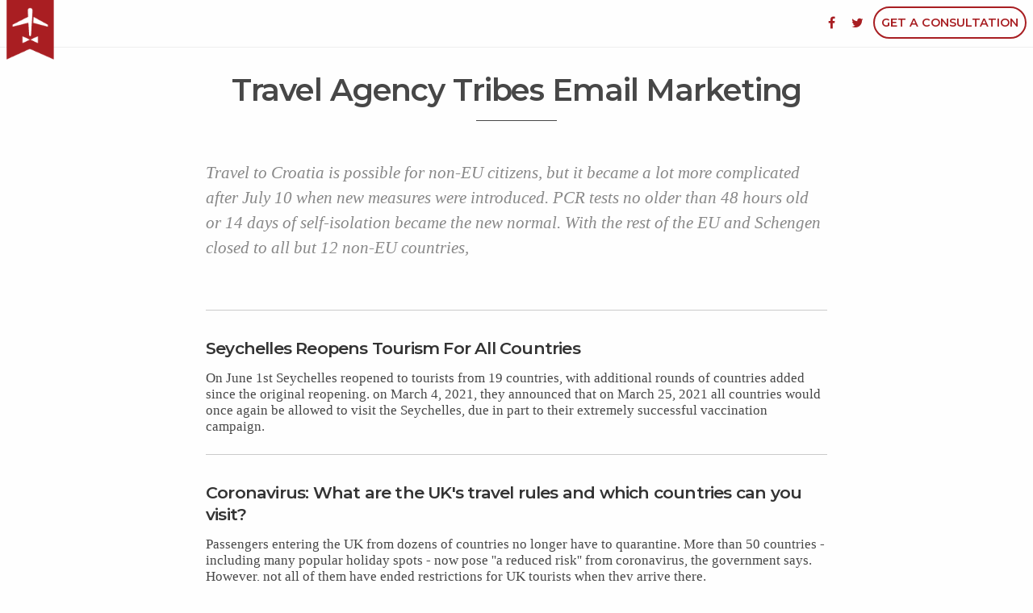

--- FILE ---
content_type: text/html; charset=utf-8
request_url: https://www.travelagencytribes.com/guide/travel-to-croatia-in-the-corona-era-real-time-feedback-july-29-2020
body_size: 4652
content:
<!doctype html>
<html lang="en">
  <head><link phx-track-static rel="stylesheet" href="/application/app-661bd56c782dba41ebd9d8e2a6273b8e.css?vsn=d">
<script phx-track-static type="text/javascript" src="/application/app-6cd98173cc17e65dac3414f2e8b491ab.js?vsn=d">
</script>
<!-- SEO Metadata & Tags: Generated 2026-02-02 07:26:42 -->
<script type="application/ld+json">{"@context":"https://schema.org","@graph":[{"@id":"https://www.travelagencytribes.com/#blog-1032268","@type":"BlogPosting","articleBody":null,"author":[{"@type":"Person","email":"kim@travelagencytribes.com","jobTitle":null,"name":"Kimberly"}],"dateModified":"2024-03-20T04:10:35","description":"Travel to Croatia is possible for non-EU citizens, but it became a lot more complicated after July 10 when new measures were introduced. PCR tests no older than 48 hours old or 14 days of self-isolation became the new normal. With the rest of the EU and Schengen closed to all but 12 non-EU countries,","headline":"Travel to Croatia in the Corona Era: Real-Time Feedback, July 29, 2020","image":[],"mainEntityOfPage":"https://www.travelagencytribes.com/guide/travel-to-croatia-in-the-corona-era-real-time-feedback-july-29-2020","publisher":{"@id":"https://www.travelagencytribes.com/#organization"}},{"@id":"https://www.travelagencytribes.com/#organization","@type":"Organization","address":{"@type":"PostalAddress","addressCountry":"CA","addressLocality":"London","addressRegion":"Ontario","postalCode":"N6A 5B5","streetAddress":"380 Wellington Street, Tower B, 6th Floor, London, Ontario N6A 5B5"},"description":" ","email":"ryan@travelagencytribes.com","logo":"https://cdn1.gttwl.net/logos/1453471331.0168092.png?auto=enhance&q=60&auto=enhance&q=60","name":"Travel Agency Tribes","sameAs":[],"telephone":"+14168856092","url":"https://www.travelagencytribes.com/"}]}</script>
<meta name="tat-analytic-id" content="1032268" />
<meta name="tat-analytic-kind" content="post" />
<meta name="tat-article" content="1032268" />
<meta name="tat-domain" content="travelagencytribes.com" />
<meta name="tat-id" content="574" />
<meta name="tat-permalink" content="/guide/travel-to-croatia-in-the-corona-era-real-time-feedback-july-29-2020" />
<meta property="og:description" content="Travel to Croatia is possible for non-EU citizens, but it became a lot more complicated after July 10 when new measures were introduced. PCR tests no older than 48 hours old or 14 days of self-isolation became the new normal. With the rest of the EU and Schengen closed to all but 12 non-EU countries," />
<meta property="og:image" content="" />
<meta property="og:image:alt" content="Travel Agency Tribes" />
<meta property="og:locale" content="en_US" />
<meta property="og:logo" content="https://cdn1.gttwl.net/logos/1453471331.0168092.png?auto=enhance&amp;q=60&amp;auto=enhance&amp;q=60" />
<meta property="og:site_name" content="Travel Agency Tribes" />
<meta property="og:title" content="Travel to Croatia in the Corona Era: Real-Time Feedback, July 29, 2020" />
<meta property="og:type" content="article" />
<meta property="og:updated_time" content="2024-03-20T04:10:35" />
<meta property="og:url" content="https://www.travelagencytribes.com/guide/travel-to-croatia-in-the-corona-era-real-time-feedback-july-29-2020" />
<meta property="article:modified_time" content="2024-03-20T04:10:35" />
<meta property="article:published_time" content="2020-07-30T15:13:13" />
<link rel="alternate" type="application/rss+xml" href="https://www.travelagencytribes.com/rss" />
<link rel="canonical" href="https://www.travelagencytribes.com/guide/travel-to-croatia-in-the-corona-era-real-time-feedback-july-29-2020" />
<link rel="alternate" hreflang="en" href="https://www.travelagencytribes.com/guide/travel-to-croatia-in-the-corona-era-real-time-feedback-july-29-2020" />
<link rel="alternate" hreflang="x-default" href="https://www.travelagencytribes.com/" />
<meta name="twitter:card" content="summary_large_image" />
<meta name="twitter:description" content="Travel to Croatia is possible for non-EU citizens, but it became a lot more complicated after July 10 when new measures were introduced. PCR tests no older than 48 hours old or 14 days of self-isolation became the new normal. With the rest of the EU and Schengen closed to all but 12 non-EU countries," />
<meta name="twitter:title" content="Travel to Croatia in the Corona Era: Real-Time Feedback, July 29, 2020" />
  	<meta name="google-site-verification" content="zpl1tqY3idvAUvxU1WK87NZ5Tz7oEpYgw7HCrIAEKD0" />
    <meta name="B-verify" content="75def07621ca532947f28e0819c1041bbdb95043" />
    <meta charset="utf-8" />
    <meta http-equiv="x-ua-compatible" content="ie=edge">
    <meta name="viewport" content="width=device-width, initial-scale=1.0" />
    <title>Travel to Croatia in the Corona Era: Real-Time Feedback, July 29, 2020</title>
    <meta name="description" content="Travel to Croatia is possible for non-EU citizens, but it became a lot more complicated after July 10 when new measures were introduced. PCR tests no older than 48 hours old or 14 days of self-isolation became the new normal. With the rest of the EU and Schengen closed to all but 12 non-EU countries,">
    <meta name="keywords" content="travelnews">
    <meta name="author" content="Travel Agency Tribes">

    <link rel="preconnect" href="https://fonts.googleapis.com">
    <link rel="preconnect" href="https://fonts.gstatic.com" crossorigin>
    <link href="https://fonts.googleapis.com/css2?family=Montserrat:ital,wght@0,200;0,400;0,600;1,400&display=swap" rel="stylesheet">
    
    <link rel="stylesheet" href="https://maxcdn.bootstrapcdn.com/font-awesome/4.7.0/css/font-awesome.min.css">
    <link rel="stylesheet" href="https://cdnjs.cloudflare.com/ajax/libs/foundation/6.1.2/foundation.min.css" integrity="sha512-gtaLJR9ToyCdR9cOsMES8uHAdHcMlfB4avHe0Ri9equxJcPSeHRxW5oRbSHjM01WCvZXY+huoHD1gM5mLHK6+Q==" crossorigin="anonymous" referrerpolicy="no-referrer" />
    
    <link rel="stylesheet" href="/css/temp-foundation-6.css">
    
  </head>
  <body>
  	
	  	<!-- Top Bar -->
	  	<div class="top-bar">
  		  
		    <div class="top-bar-left">
				  <div class="top-bar-title">
				  	
				    <span data-responsive-toggle="responsive-menu" data-hide-for="medium">
				      <button class="menu-icon dark" type="button" data-toggle></button>
				    </span>
				    
				  	<a href="/" class="brand">
				  		<img src="https://cdn1.gttwl.net/attachments/thetravelvalet.com/ltmq6z/1400252478_original.png" alt="Travel Agency Tribes">
			    	</a>
				  </div>
			  </div>
			  
			  <div id="responsive-menu" class="top-bar-right">
		      <ul class="menu">
		        <li><a href="https://www.facebook.com/travelagencytribes/" target="_blank"><i class="fa fa-facebook" aria-hidden="true"></i></a></li>
		        <li><a href="https://twitter.com/travelagencyme" target="_blank"><i class="fa fa-twitter" aria-hidden="true"></i></a></li>
		        <li><a href="/consultation" class="button empty red">Get a Consultation</a></li>
		      </ul>
			  </div>
			  
			  
			</div>
	  	<!-- Content -->
	  	
<div class="page-title text-center">
	<div class="row">
		<div class="columns medium-10 medium-centered">
			<h1>Travel Agency Tribes Email Marketing</h1>
			
		</div>
	</div>
</div>
<div class="page-content">
	<div class="row">
		<div class="columns medium-10 medium-centered large-8 large-centered">
			
			
		  <div class="summary">
		    Travel to Croatia is possible for non-EU citizens, but it became a lot more complicated after July 10 when new measures were introduced. PCR tests no older than 48 hours old or 14 days of self-isolation became the new normal. With the rest of the EU and Schengen closed to all but 12 non-EU countries,
		  </div>
		  
		  
      <span class= "firstcharacter"></span>
      
		</div>
	</div>
	

	
	<div class="row">
		
    
    
		<div class="columns medium-10 medium-centered large-8 large-centered">
			
			<hr>
			<div class="post">
				<div class="row">
					
					<div class="columns medium-12">
						<a href="/guide/seychelles-reopens-tourism-for-all-countries">
							<h3>Seychelles Reopens Tourism For All Countries</h3>
						</a>
						<p>
							
								
								On June 1st Seychelles reopened to tourists from 19 countries, with additional rounds of countries added since the original reopening. on March 4, 2021, they announced that on March 25, 2021 all countries would once again be allowed to visit the Seychelles, due in part to their extremely successful vaccination campaign.
								
							
						</p>	
					</div>
				</div>
			</div>
			
			<hr>
			<div class="post">
				<div class="row">
					
					<div class="columns medium-12">
						<a href="/guide/coronavirus-what-are-the-uks-travel-rules-and-which-countries-can-you-visit">
							<h3>Coronavirus: What are the UK's travel rules and which countries can you visit?</h3>
						</a>
						<p>
							
								
								Passengers entering the UK from dozens of countries no longer have to quarantine. More than 50 countries - including many popular holiday spots - now pose ''a reduced risk'' from coronavirus, the government says. However, not all of them have ended restrictions for UK tourists when they arrive there.
								
							
						</p>	
					</div>
				</div>
			</div>
			
			<hr>
			<div class="post">
				<div class="row">
					
					<div class="columns medium-12">
						<a href="/guide/covid-19-hotel-quarantine-for-high-risk-ireland-arrivals">
							<h3>Covid-19: Hotel quarantine for 'high-risk' Ireland arrivals</h3>
						</a>
						<p>
							
								
								Mandatory hotel quarantine is now in place for all travellers arriving into the Republic of Ireland from 33 countries deemed "high risk" for Covid-19 transmission.

Passengers must book and pay for a 12-night stay from a selection of dedicated hotels across the country.

The time could be reduced if someone receives a negative Covid-19 test on day 10 of quarantine.
								
							
						</p>	
					</div>
				</div>
			</div>
				
		</div>
    
  </div>
	
</div>
<div class="sticky-bottom-bar">
	<div class="row">
		<div class="columns medium-7 medium-offset-1 large-5 large-offset-2">
			<p>We help grow your business.</p>
		</div>
		<div class="columns medium-3 large-3 end">
			<a href="/consultation" class="button ttv-red expanded">Get a Consultation</a>
		</div>
	</div>
</div>
<!-- footer -->
	  	
	    <div class="footer">
	      <div class="row">
	        <div class="medium-3 columns">
	        	<h4>About Us</h4>
	        	<ul class="vertical menu">
	        	  <a href="https://cdn1.gttwl.net/attachments/4c1bd50e-7ea2-4d95-9510-3864dfe0685e.pdf" target="_blank" rel="noopener noreferrer">Privacy Policy</a>
	        	  <li><a href="/mission">Mission</a></li>
	        	  <li><a href="/clients">Clients</a></li>
	        	   <li><a href="/customer-service">Support</a></li>
	        	  						</ul>
	        </div>
	        <!--<div class="medium-3 columns">
	          	<h4>Links</h4>
	        	<ul class="vertical menu">
	        	  <li><a href="/newsletters">Newsletter</a></li>
						  <li><a href="/travel-agency-marketing">Tutorials</a></li>
						  <li><a href="/tat-media-centre">TAT Media Centre</a></li>
						 						</ul>
	        </div>-->
	       <!-- <div class="medium-6 columns">
	        	<h4>Helper Links</h4>
	        	<div class="row">
	        		<div class="medium-6 columns">
	        			<ul class="vertical menu">
								  <li><a href="/offer/content-marketing-for-travel-agencies">Content Marketing</a></li>
								  <li><a href="/offer/email-marketing-for-travel-agencies">Email Marketing</a></li>
								  <li><a href="/offer/facebook-advertising-for-travel-agencies">Facebook Advertising</a></li>
								  <li><a href="/offer/google-advertising-for-travel-agencies">Google Advertising</a></li>
								</ul>
	        		</div>
	        		<div class="medium-6 columns">
	        			<ul class="vertical menu">
								  <li><a href="/offer/lead-generation-for-travel-agencies">Lead Generation</a></li>
								  <li><a href="/offer/websites-for-travel-agencies">Websites</a></li>
								  <li><a href="/offer/social-media-for-travel-agencies">Social Media</a></li>
								  <li><a href="/offer/seo-for-travel-agencies">SEO</a></li>
								</ul>
	        		</div>
	        	</div>	
	        </div>
	        <div class="medium-3 columns">
	        	<ul class="menu align-right">
						  <li><a href="/customer-service">Support</a></li>
						</ul>
	        </div>             
	      </div>-->
	      <div class="credits text-center">
	      	<p>&copy; Travel Agency Tribes 2026 &middot;</p>
	      </div>
	    </div>
	    
	    <!-- /footer -->
    
		<script type="text/javascript">
			// Set to false if opt-in required
			var trackByDefault = true;
		
			function acEnableTracking() {
				var expiration = new Date(new Date().getTime() + 1000 * 60 * 60 * 24 * 30);
				document.cookie = "ac_enable_tracking=1; expires= " + expiration + "; path=/";
				acTrackVisit();
			}
		
			function acTrackVisit() {
				var trackcmp_email = '';
				var trackcmp = document.createElement("script");
				trackcmp.async = true;
				trackcmp.type = 'text/javascript';
				trackcmp.src = '//trackcmp.net/visit?actid=798941141&e='+encodeURIComponent(trackcmp_email)+'&r='+encodeURIComponent(document.referrer)+'&u='+encodeURIComponent(window.location.href);
				var trackcmp_s = document.getElementsByTagName("script");
				if (trackcmp_s.length) {
					trackcmp_s[0].parentNode.appendChild(trackcmp);
				} else {
					var trackcmp_h = document.getElementsByTagName("head");
					trackcmp_h.length && trackcmp_h[0].appendChild(trackcmp);
				}
			}
		
			if (trackByDefault || /(^|; )ac_enable_tracking=([^;]+)/.test(document.cookie)) {
				acEnableTracking();
			}
		</script>
		<script src="//cdn.jsdelivr.net/jquery/2.1.4/jquery.min.js"></script>
    <script src="https://cdnjs.cloudflare.com/ajax/libs/foundation/6.1.2/foundation.min.js" integrity="sha512-vHuLkp7JkeplCnx1cCp8IdD/Pkb7Nq8qFIWdYiztwfpWzQ0EwvcoWNOIoIVpNvqTc6FDs6RPwmLFfy/DT02lrA==" crossorigin="anonymous" referrerpolicy="no-referrer"></script>
    
    <script src="/js/temp-script-foundation.js"></script>
    
    
    <script>
      function resetWizard(){        
        $('.tab-pane').addClass('d-none');        
        $('.tab-pane').first().removeClass('d-none');     
      }            
      resetWizard();            
      $('body').on('click', '.tab-pane .next-step', function(e){        
        e.preventDefault();
        parent =  $(this).parents('.tab-pane').first();         
        $(parent).addClass('d-none');         
        $(parent).next('.tab-pane').removeClass('d-none');      
        var form = $(this).parents('form').first();
        //console.log(form);
        if($(this).hasClass('submit')){
          data = getFormData(form)
          $.ajax({
                 type: 'POST',
                 url: 'https://api2.gttwl.net/api/v2/agency/create?' + $(form).serialize(),
                 data: {},
                 dataType: "json",
                 async: true,
                 success: function (msg) {
                      console.log(msg)
                      form_resp = msg
                 },
                 error: function (msg) {
                     alert(msg.status + ' ' + msg.statusText);
                 }
             })
        }
      });        
      $('body').on('click', '.tab-pane .prev-step', function(e){     
        e.preventDefault();
        parent =  $(this).parents('.tab-pane').first();         
        $(parent).addClass('d-none');         
        $(parent).prev('.tab-pane').removeClass('d-none');      
      });    
      $('body').on('click', '.template-selection', function(){
        $('#site-template-input').val($(this).data()['val']);
      });
      $('body').on('submit', '.data_form', function(e){
        e.preventDefault();
        var form = $(this).serializeArray();
        console.log(form);
      })
      
      function getFormData(form){
          var unindexed_array = $(form).serializeArray();
          var indexed_array = {};
      
          $.map(unindexed_array, function(n, i){
              indexed_array[n['name']] = n['value'];
          });
      
          return indexed_array;
      }
    </script>
  </body>
</html>

--- FILE ---
content_type: text/css; charset=utf-8
request_url: https://www.travelagencytribes.com/css/temp-foundation-6.css
body_size: 2843
content:
/**** General Styles Foundation 6 https://foundation.zurb.com/sites/docs/ 
**********************************************************************/
html, body {
  height: 100%;
  font-family: 'Montserrat', sans-serif;
  font-weight: 400;
  color: #474747;
}
h1, h2, h3, h4, h5, h6 {
  font-family: 'Montserrat', sans-serif;
  font-weight: 600;
}
.button {
  -webkit-border-radius: 200px;
  -moz-border-radius: 200px;
  border-radius: 200px;
}
.button.ttv-red {
  background-color: #A81E22;
  text-transform: uppercase;
  font-weight: 600;
}
.button.ttv-red:hover {background-color: #e8575c;}

.button.black {background-color: #474747;}

.button.black:hover {background-color: #000000;}

.button.empty {background-color: transparent;}

.button.empty.white {
  border: 2px solid #fff;
  color: #fff;
}
.button.empty.white:hover {
  background-color: #e8575c4;
  border-color: #e8575c;
}
.button.empty.red {
  border: 2px solid #A81E22;
  color: #A81E22;
  text-transform: uppercase;
  font-weight: 600;
}
.button.empty.red:hover {
  background-color: #e8575c;
  border-color: #e8575c;
  color: #fff;
}
.circle {
  -moz-border-radius: 200px;
  -webkit-border-radius: 200px;
  border-radius: 200px;
}
.iframe-wraper {
  position: relative;
  width: 100%;
  height: 100%;
}
.iframe-wraper iframe {
  width: 100%;
  height: 100%;
  position: relative;
  border: 0;
  background-color: #fff;
}
.bg-green {background-color: #00ca8a !important;}

/* Top Bar */
.top-bar {z-index: 99;}

.top-bar, .top-bar ul {background-color: transparent;}

.brand img {
  margin-top: -.5rem;
  position: relative;
  z-index: 99;
}
.top-bar-title a {display: block;}

.top-bar a {color: #A81E22;}

.top-bar a:hover {color: #e8575c;}

.menu-icon::after {
  box-shadow: 0 7px 0 #A81E22, 0 14px 0 #A81E22;
  background-color: #A81E22;
}
/* Hero Banner */
.hero-banner {
  color: #fff;
  background-image: url(https://cdn1.gttwl.net/attachments/travelagencytribes.com/ltmq6z/1491856401_original.jpeg);
  background-size: cover;
  background-position: center;
  text-shadow: 1px 1px 4px rgba(0,0,0,.4);
}
.hero-banner h2 {line-height: 1.2;}

/* Sections */
.section {display: block;}

.section-title {padding: 3.5em 0 2em;}

.section-content {padding: 1em 0;}

.section-bottom {padding: 2em 0 3.5em;}

.section-title h2 {margin: 0;}

.section-title p, .section-bottom p {margin: 0;}

.home1 .section-title h2 {
  text-transform: uppercase;
  color: #A81E22;
}
.home2 {
  background-color: #E5E2D8;
  background-image: url(https://cdn1.gttwl.net/attachments/travelagencytribes.com/ltmq6z/1491935017_original.png), url(https://cdn1.gttwl.net/attachments/travelagencytribes.com/ltmq6z/1491935375_original.png);
  background-position: top left, bottom right;
  background-repeat: no-repeat;
  background-attachment: fixed;
}
.home2 .section-title, .home4 .section-title {padding-bottom: 0;}

.home2 .section-title h2, .home4 .section-title h2 {font-weight: 400;}

.home2 .section-content, .home4 .section-content {padding-bottom: 3em;}

.home4 .section-content img {margin-bottom: 1em; max-height: 70px;}

.home4 .section-content h3 {margin-bottom: 1em;}

/* Blurb */
.blurb {
  display: block;
  width: 100%;
}
.blurb img {
  max-width: 100%;
  margin-bottom: 1em;
  max-height: 70px;
}
.blurb p {margin: 0;}

/* Thumbs */
.thumb {
  position: relative;
  width: 100%;
}
.thumb p {margin: 0;}

.thumb-wrap {
  position: relative;
  width: 100%;
  height: 100%;
  overflow: hidden;
}
.thumb-overlay-content {width: 100%;}

.thumb-overlay-content img {
  text-align: center;
  display: block;
  margin-left: auto;
  margin-right: auto;
  margin-bottom: 1em;
}
.thumb.for-website, .thumb.for-social {
  background-color: #2D2D2D;
  color: #fff;
}
.for-website .image-wrapper {
  background-image: url(https://cdn1.gttwl.net/attachments/travelagencytribes.com/ltmq6z/1491930393_original.jpeg);
  background-size: cover;
}
.thumb.for-newsletter {color: #A81E22;}

.thumb.for-engagement {
  background-image: url(https://cdn1.gttwl.net/attachments/travelagencytribes.com/ltmq6z/1491930002_original.jpeg);
  background-size: cover;
  color: #fff;
  text-shadow: 1px 1px 4px rgba(0,0,0,.4);
}
.thumb.for-leads {
  background-color: #A81E22;
  color: #fff;
}
.thumb .button {margin: .85rem 0 0;}

.thumb .button.empty {
  text-transform: uppercase;
  font-weight: 600;
}
/*** Pages ***/
.page-title {
  padding: 2em 0 0;
  position: relative;
}
.page-title:after {
  content:'';
  display: block;
  position: relative;
  width: 100px;
  border-top: 1px solid #474747;
  text-align: center;
  left: 50%;
  transform: translate(-50px, 0);
  margin: 1em 0;
}
.page-title h1 {
  margin: 0;
  line-height: 1.1;
  letter-spacing: -.07rem;
}
.page-title p {margin: 1em 0 0;}

.page-title a {color: #A81E22;}

.page-title a:hover {color: #e8575c;}

.page-content {padding: 2em 0;}

.page-content p, .page-content li {
  font-family: Georgia, Times, serif;
}
.page-content p {margin-bottom: 1em;}

.page-content li {margin-bottom: .75em;}

.page-content li>p:last-child {margin-bottom: 0;}

.page-content ul:not(.menu), .page-content ol {
  margin-left: 2em;
  margin-bottom: 2em;
}
.page-content h1, .page-content h2, .page-content h3, .page-content h4, .page-content h5 {
  line-height: 1.2;
  margin: .5rem 0 .65rem;
  letter-spacing: -.05rem;
}
.main-media {padding-bottom: 1em;}

.main-media img, .main-media iframe {width: 100%;}

.summary {
  font-family: Georgia, Times, serif;
  font-size: 130%;
  font-style: italic;
  color: #888;
  padding-bottom: 2em;
}
.firstcharacter {
  font-family: Georgia, Times, serif;
	float: left;
	font-size: 500%;
	margin-top:-3px;
	line-height: 1;
	padding-right: 5px;
}
ul.pagination {margin: 1em 0;}

.pagination li, .page-content .pagination li {
  font-family: 'Montserrat', sans-serif;
  font-size: 90%;
  margin-bottom: 0;
}

/**** Posts Lists ****/
.post {
  margin-bottom: 1.5em;
  position: relative;
}
.single-posts .post {
  margin-bottom: .5em;
  padding-bottom: 1.5em;
  border-bottom: 1px dotted #dfdfdf;
}
.post a {color: #333;}

.post a:hover {color: #A81E22;}

.post h3 {
  font-size: 130%;
  line-height: 1.3;
  margin: .65em 0;
}
.post p {line-height: 1.2; margin: 0;}

.single-posts .post h3 {font-size: 150%;}

.single-posts .post p {line-height: 1.5;}

.single-posts .post img {margin-top: .65em;}

/**** Testimonials ****/
.testimonial {margin: 1em 0 2em;}

.testimonial blockquote {
  padding-top: 0;
  padding-bottom: 0;
}
.testimonial blockquote h3 {color: #464646;}

.testimonial img {margin-bottom: .5em;}

/*** Landing Pages ***/
.landing-wrap {margin-top: -1rem;}

.landing-wrap>.row {max-width: none; width: 100%;}

.landing-column {width: 100%;}

.landing-img {
  position: relative;
  width: 100%;
  min-height: 100%;
  overflow: hidden;
}
.landing-img > img {
  position: absolute;
  top: 50%;
  left: 50%;
  margin-right: -50%;
  transform: translate(-50%, -50%);
  margin: 0;
  z-index: 0;
  max-width: none;
  min-height: 100%;
  min-width: 100%;
  z-index:-99;
}
.landing-content .page-title:after {display: none;}

.landing-content .page-title h1 {color:#A81E22;}

.free-download {
  font-size: 130%;
  text-transform: uppercase;
  font-weight: 600;
  text-shadow: 1px 1px 2px rgba(0,0,0,.2);
  color: #fff;
}
/**** CTA ****/
.sticky-bottom-bar {
  display: none;
  background-color: #fff;
  padding: 1em 0;
  width: 100%;
}
.sticky-bottom-bar .button {margin-bottom: 0;}

.sticky-bottom-bar p {
  font-size: 120%;
  line-height: 1.1;
  font-weight: 600;
}
.cta-marketing {
  padding: 2em 1em;
  margin: 1em 0 2em;
  color: #fff;
  background-color: #E84248;
  background-repeat: no-repeat;
}
.cta-marketing .button {text-transform: uppercase; font-weight: 600;}

.cta-guide {background-color: #434343;}

.cta-guide, .cta-guide a {color: #fff;}

.cta-guide h2 {line-height: 1.13; margin-bottom: .75em;}

.cta-guide img {border: 4px solid #fff;}

/* Support */

.support-options .menu>li {display: inline-block; font-family: 'Montserrat', sans-serif;}

.support-options .menu a {color: #474747;}

.support-options .menu a:hover {color: #A81E22;}

.support-options .menu {font-size: 70%;}

.support-options .menu i {font-size: 200%;}

.support-form {
  margin-top: 1em;
  border: 1px solid #bfbfbf;
  padding: 1.3em 2em;
  border-radius: 5px;
}

/* Footer */
.footer {
  background-color:rgba(0,0,0,.1);
  font-size: 90%;
}
.footer .menu {text-transform: uppercase;}

.footer .menu>li:not(.menu-text)>a {padding:.35rem 0;}

.footer a {color: #343434;}

.footer a:hover {font-weight: 600; letter-spacing: -.02rem;}

.footer h4 {font-size: 120%;}

.footer .credits {padding-top: 2em;}

.credits p {
  font-size: 80%;
  margin: 0;
  color: #999;
}
.my-2r {
  margin-top: 2rem;  
  margin-bottom: 2rem;  
}

/* Responsive */
/* max-width 640px, mobile-only styles, use when QAing mobile issues */
@media only screen and (max-width: 40em) {
  .top-bar-title > span {
    position: absolute;
    top: 20px;
    right: 10px;
  }
  .top-bar-title a, .top-bar-right .menu {
    text-align: center;
  }
  .top-bar-right .menu li {
    display: inline-block;
  }
  .top-bar-title img {
    height: 65px;
  }
  .hero-banner {
    padding: 2.5em 0 2em;
  }
  .hero-banner h2 {
    font-size: 1.85rem;
  }
  .section-title h2 {
    font-size: 1.65rem;
  }
  .blurb {
    margin-bottom: 1.5em;
  }
  .home2 {
    background-size: 10%, 10%;
  }
  .thumb {
    border-bottom: 1px solid #666;
  }
  .thumb-overlay-content, .thumb-bottom {
    padding: 10%;
  }
  .thumb-overlay-content img, .thumb-bottom img {
    max-height: 70px;
  }
  .page-title h1 {
    font-size: 180%;
  }
  .page-content p, .page-content li {
    font-size: 110%;
  }
  .post p {
    font-size: 100%;
  }
  .landing-img {
    height: 230px;
    padding: 7em 2em 1em;
    text-align: center;
  }
  .landing-content {
    padding: 0 1.5em 2em;
  }
  .cta-marketing h2 {
    font-size: 170%;
  }
  .cta-guide {
    padding: 1.5em 0;
  }
  .cta-guide h2 {
    font-size: 140%;
  }
  .sticky-bottom-bar {
    text-align: center;
    padding: 2em 0 3em;
  }
  .footer {
    padding: 1em 0;
  }
  .footer .menu {
    font-size: 75%;
    text-align: center;
  }
  .footer .menu li {
    display: inline-block;
  }
  .footer .menu.align-right>li {
    float: none;
  }
} 
/* min-width 641px, medium screens */
@media only screen and (min-width: 40.063em) {
  .top-bar-right .menu>li:not(.menu-text)>a {
    padding-left:.5rem;
    padding-right:.5rem;
  }
  .top-bar-title {
    float: left;f
  }
  .top-bar-title img {
    height: 75px;
  }
  .hero-banner {
    margin-top: -91px;
  }
  .hero-banner h2 {
    font-size: 2.3rem;
  }
  .hero-banner p {
    font-size: 1.4rem;
  }
  .section-title h2 {
    font-size: 2rem;
  }
  .section-title p, .section-bottom p {
    font-size: 120%;
  }
  .home2 {
    background-size: 20%, 20%;
  }
  .home2 .section-content p {
    font-size: 120%;
  }
  .thumb p {
    font-size: 120%;
  }
  .thumb-overlay-content, .thumb-bottom {
    padding: 5%;
  }
  .thumb-overlay-content {
    position: absolute;
    top: 50%;
    left: 50%;
    margin-right: -50%;
    transform: translate(-50%, -50%);
  }
  .thumb-bottom {
    position: absolute;
    bottom: 0;
    left: 0;
  }
  .for-website .image-wrapper img {
    padding: 10% 0 0 20%;
  }
  .thumb-bottom img {
    max-height: 70px;
  }
  .page-title {
    margin-top:-25px;
    border-top: 1px solid #efefef;
  }
  .page-title h1 {
    font-size: 240%;
  }
  .page-content p, .page-content li {
    font-size: 122%;
  }
  .post p {
    font-size: 105%;
  }
  .landing-img {
    padding: 8em 2em 2em;
  }
  .landing-content {
    padding: 3em 2em;
  }
  .landing-content .page-title {
    border-top: none;
  }
  .mragent {
    background-image: url(https://cdn1.gttwl.net/attachments/travelagencytribes.com/ltmq6z/1519323740_original.png);
  }
  .cta-guide {
    padding: 3.5em 0;
  }
  .cta-guide h2 {
    font-size: 200%;
  }
  .sticky-bottom-bar {
	  position: fixed;
	  bottom: 0;
	  box-shadow: 0 -2px 4px rgba(0,0,0,.2);
	}
	.sticky-bottom-bar p {
	  margin: .5em 0 0;
	}
	.footer {
    padding: 3em 0 5em;
  }
  .footer .menu {
    font-size: 85%;
  }
} 
/* min-width 641px and max-width 1024px, use when QAing tablet-only issues */
@media only screen and (min-width: 40.063em) and (max-width: 64em) {
  .hero-banner {
    padding: 7.5em 0 2em;
  }
  .thumb-overlay-content img {
    max-height: 70px;
  }
  .cta-marketing h2 {
    font-size: 210%;
  }
  .mragent {
    background-size: 40%;
    background-position-y:bottom;
  }
} 
/* min-width 1025px, large screens */
@media only screen and (min-width: 64.063em) {
  .hero-banner {
    padding: 8em 0 4em;
  }
  .mragent {
    background-size: 27%;
    background-position-y:bottom;
  }
} 
/* min-width 1025px and max-width 1440px, use when QAing large screen-only issues */
@media only screen and (min-width: 64.063em) and (max-width: 90em) { 
  
}
/* min-width 1441px, xlarge screens */
@media only screen and (min-width: 90.063em) {
	
}
/* min-width 1441px and max-width 1920px, use when QAing xlarge screen-only issues */
@media only screen and (min-width: 90.063em) and (max-width: 120em) {

} 
/* min-width 1921px, xxlarge screens */
@media only screen and (min-width: 120.063em) {

}

--- FILE ---
content_type: text/javascript; charset=utf-8
request_url: https://www.travelagencytribes.com/js/temp-script-foundation.js
body_size: -22
content:
// Custom javascript
$(document).foundation();

$(document).on("scroll",function(){
  if($(document).scrollTop()>30){
    $("nav").addClass("nav-bg");
  } else{
    $("nav").removeClass("nav-bg");
  }
});

$(document).ready(function(){
	//Sticky Bottom Bar When distance from top = 600px fade button in/out
  $(window).scroll(function(){
      if ($(this).scrollTop() > 400) {
          $('.sticky-bottom-bar').fadeIn(300);
      } else {
          $('.sticky-bottom-bar').fadeOut(300);
      }
  });
});